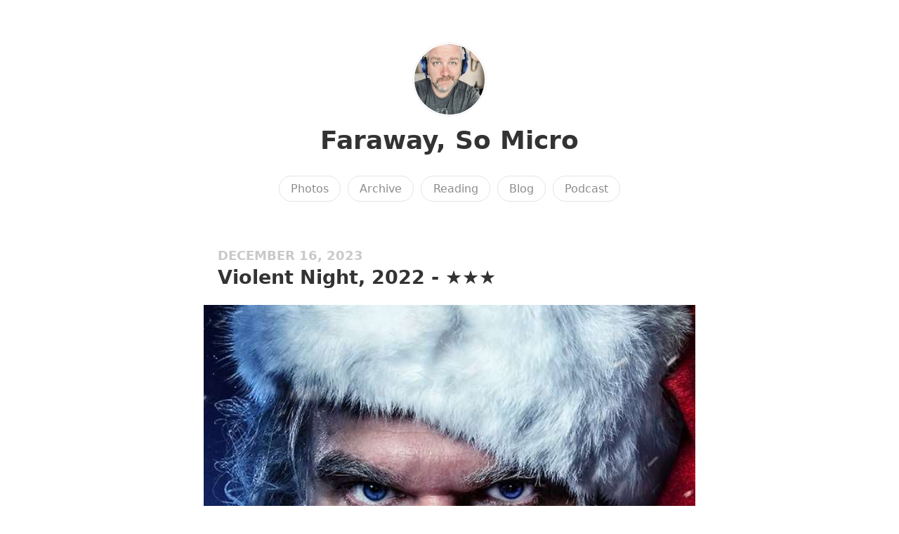

--- FILE ---
content_type: text/html; charset=utf-8
request_url: https://microblog.chrisenns.com/2023/12/16/violent-night.html
body_size: 9386
content:
<!DOCTYPE html>
<html lang="en">

<head>
  <meta charset="utf-8">
  <meta http-equiv="X-UA-Compatible" content="IE=edge">
  <meta name="viewport" content="width=device-width, initial-scale=1.0">
  <meta name="twitter:card" content="summary"><meta name="twitter:title" content="Violent Night, 2022 - ★★★">
    <meta property="og:title" content="Violent Night, 2022 - ★★★">
  
  
    <meta name="twitter:description" content="Watched on Friday December 15, 2023.">
    <meta name="og:description" content="Watched on Friday December 15, 2023.">
    <meta name="description" content="Watched on Friday December 15, 2023."><meta name="twitter:image" content="https://a.ltrbxd.com/resized/film-poster/8/0/9/3/9/5/809395-violent-night-0-600-0-900-crop.jpg?v=9d0180c01a">
      <meta property="og:image" content="https://a.ltrbxd.com/resized/film-poster/8/0/9/3/9/5/809395-violent-night-0-600-0-900-crop.jpg?v=9d0180c01a"><title>Violent Night, 2022 - ★★★ | Faraway, So Micro</title>
  <link rel="canonical" href="https://microblog.chrisenns.com/2023/12/16/violent-night.html">
  
    <link rel="stylesheet" href="/css/main.css?1762704289">
  
  <link rel="stylesheet" href="/css/all.min.css?1762704289">
  <link rel="alternate" href="https://microblog.chrisenns.com/feed.xml" type="application/rss+xml" title="Faraway, So Micro">
  <link rel="alternate" href="https://microblog.chrisenns.com/feed.json" type="application/json" title="Faraway, So Micro">



  <link rel="alternate" href="https://microblog.chrisenns.com/podcast.xml" type="application/rss+xml" title="Podcast">
  <link rel="alternate" href="https://microblog.chrisenns.com/podcast.json" type="application/json" title="Podcast">


<link rel="me" href="https://micro.blog/iChris">







<link rel="shortcut icon" href="https://micro.blog/iChris/favicon.png" type="image/x-icon">
<link rel="EditURI" type="application/rsd+xml" href="https://microblog.chrisenns.com/rsd.xml">
<link rel="authorization_endpoint" href="https://micro.blog/indieauth/auth">
<link rel="token_endpoint" href="https://micro.blog/indieauth/token">
<link rel="subscribe" href="https://micro.blog/users/follow">
<link rel="webmention" href="https://micro.blog/webmention">
<link rel="micropub" href="https://micro.blog/micropub">
<link rel="microsub" href="https://micro.blog/microsub">

<link rel="stylesheet" href="/custom.css?1762704289">


  <link rel="stylesheet" href="/css/collections.css?v=0">



  


  
  <link rel="blogroll" type="text/xml" href="/.well-known/recommendations.opml">



  <script>
	document.addEventListener('DOMContentLoaded', () => {
		const images = document.querySelectorAll('.microblog_collection img');
		let currentImageIndex = 0;
		let isMultiLightbox = false;

		function createLightbox() {
			
			const lightbox = document.createElement('div');
			lightbox.id = 'microblog_lightbox';
			
			const closeBtn = document.createElement('button');
			closeBtn.id = 'microblog_lightbox_close_btn';
			closeBtn.innerHTML = '&times;';
			
			const prevBtn = document.createElement('button');
			prevBtn.id = 'microblog_lightbox_prev_btn';
			prevBtn.className = 'microblog_lightbox_nav';
			prevBtn.innerHTML = '&larr;';
			
			const nextBtn = document.createElement('button');
			nextBtn.id = 'microblog_lightbox_next_btn';
			nextBtn.className = 'microblog_lightbox_nav';
			nextBtn.innerHTML = '&rarr;';
			
			const lightboxImg = document.createElement('img');
			lightboxImg.id = 'microblog_lightbox_img';
			lightboxImg.alt = 'Lightbox Image';
			
			lightbox.appendChild(closeBtn);
			lightbox.appendChild(prevBtn);
			lightbox.appendChild(lightboxImg);
			lightbox.appendChild(nextBtn);
			
			document.body.appendChild(lightbox);
		
			return { lightbox, closeBtn, prevBtn, nextBtn, lightboxImg };
		}
		
		const { 
			lightbox, 
			closeBtn, 
			prevBtn, 
			nextBtn, 
			lightboxImg 
		} = createLightbox();

		function openMultiLightbox(index) {
			isMultiLightbox = true;
			currentImageIndex = index;
			lightboxImg.src = images[index].getAttribute('data-microblog-lightbox');
			lightbox.style.display = 'flex';

			
			prevBtn.style.display = 'block';
			nextBtn.style.display = 'block';
		}
		
		function openSingleLightbox(url) {
			isMultiLightbox = false;
			lightboxImg.src = url;
			lightbox.style.display = 'flex';

			
			prevBtn.style.display = 'none';
			nextBtn.style.display = 'none';
		}

		function closeLightbox() {
			lightbox.style.display = 'none';
		}

		function navigatePrevious() {
			currentImageIndex = (currentImageIndex - 1 + images.length) % images.length;
			lightboxImg.src = images[currentImageIndex].getAttribute('data-microblog-lightbox');
		}

		function navigateNext() {
			currentImageIndex = (currentImageIndex + 1) % images.length;
			lightboxImg.src = images[currentImageIndex].getAttribute('data-microblog-lightbox');
		}

		
		images.forEach((img, index) => {
			img.addEventListener('click', () => openMultiLightbox(index));
		});

		closeBtn.addEventListener('click', closeLightbox);
		prevBtn.addEventListener('click', navigatePrevious);
		nextBtn.addEventListener('click', navigateNext);

		
		document.addEventListener('keydown', (e) => {
			if (lightbox.style.display === 'flex') {
				switch (e.key) {
					case 'ArrowLeft':
						if (isMultiLightbox) {
							navigatePrevious();
						}
						break;
					case 'ArrowRight':
						if (isMultiLightbox) {
							navigateNext();
						}
						break;
					case 'Escape':
						closeLightbox();
						break;
				}
			}
		});

		
		lightbox.addEventListener('click', (e) => {
			if (e.target === lightbox) {
				closeLightbox();
			}
		});
		
		
		const single_images = document.querySelectorAll(".e-content img, .p-summary img");
		single_images.forEach(function(image) {
			
			if (image.closest(".microblog_collection")) {
				return;
			}
		
			
			if (!image.closest("a")) {
				
				const hasClickHandler = image.onclick || image.hasAttribute("onclick");
				const hasTouchHandler = image.ontouchstart || image.hasAttribute("ontouchstart");
		
				
				if (!hasClickHandler && !hasTouchHandler) {
					image.addEventListener("click", function() {
						openSingleLightbox(image.src);
					});
				}
			}
		});
	});
</script>



</head>


<body>
  <header class="site-header">
	
	<a href="/"><img src="https://avatars.micro.blog/avatars/2023/18/1874.jpg" alt="Faraway, So Micro Profile Photo" class="profile_photo u-photo" width="80" height="80"></a>
	
	
	<h1><a class="site-title p-name u-url" href="/">Faraway, So Micro</a></h1>
	
	
	
	<nav class="site-nav">
		<ul>
			
			
			
			<li><a class="page-link Photos" href="/photos/">Photos</a></li>
			
			
			
			<li><a class="page-link Archive" href="/archive/">Archive</a></li>
			
			
			
			<li><a class="page-link Reading" href="/currently-reading/">Reading</a></li>
			
			
			
			<li><a class="page-link Blog" href="/blog/">Blog</a></li>
			
			
			
			<li><a class="page-link Podcast" href="/podcast/">Podcast</a></li>
			
			
			
		</ul>
	</nav>
	
</header>


  <div class="page-content">
    <div class="wrapper">
      
<div class="post h-entry ">

  

  <header class="post-header">

    
    <div class="post-date-wrapper">
    <time class="dt-published" datetime="2023-12-16T18:43:09-06:00">December 16, 2023</time>
    </div>
    
    
    <h2 class="p-name post-title">Violent Night, 2022 - ★★★</h2>
    
  </header>

  <article class="post-content e-content with-title">
    <p><img src="https://a.ltrbxd.com/resized/film-poster/8/0/9/3/9/5/809395-violent-night-0-600-0-900-crop.jpg?v=9d0180c01a"/></p> <p>Watched on Friday December 15, 2023.</p>

  </article>

  

</div>

<div class="content-meta">





<ul class="reply-buttons">
  
  
  
  <li>




<a href="https://micro.blog/iChris" class="conversation-on-mb conversation-on-mb-fallback">✴️ Also on Micro.blog</a>
<script module>
  const conversationLink = document.querySelector('.conversation-on-mb');
  const currentPageURLEncoded = encodeURIComponent('https:\/\/microblog.chrisenns.com\/2023\/12\/16\/violent-night.html');

  fetch('https://micro.blog/conversation.js?format=jsonfeed&url=' + currentPageURLEncoded)
  .then(response => response.json())
  .then(conversation => {
    conversationLink.setAttribute('href', conversation.home_page_url);
    conversationLink.innerHTML = '✴️ Conversation on Micro.blog';
    conversationLink.classList.remove('conversation-on-mb-fallback');
  });
</script>
</li>
  
  
  
</ul>
  
</div>



<div class="comments">

<script type="text/javascript" src="https://micro.blog/conversation.js?url=https%3a%2f%2fmicroblog.chrisenns.com%2f2023%2f12%2f16%2fviolent-night.html"></script>

</div>




    </div>
    
  </div>
  <footer class="site-footer">

  <div class="wrapper">
    
    <p class="custom_footer"><div align="center"><p>You're reading the blog of Chris Enns.<br> <a href="https://chrisenns.com/">Website</a> / <a href="https://twitter.com/ichris">Twitter</a></p></div>

<script async src="https://www.googletagmanager.com/gtag/js?id=G-GE9PCJSW4M"></script>
<script>
  window.dataLayer = window.dataLayer || [];
  function gtag(){dataLayer.push(arguments);}
  gtag('js', new Date());

  gtag('config', 'G-GE9PCJSW4M');
</script></p>
    
    <p class="attribution custom_footer">Hosted by <a href="https://micro.blog">Micro.blog</a>. Powered by <a href="https://sumo.micro.blog">Sumo Theme</a>. Designed with <span class="red">♥</span> by <a href="https://www.mattlangford.com">Matt Langford</a>.</p>
  </div>

</footer>


  

  
</body>
</html>


--- FILE ---
content_type: application/javascript;charset=utf-8
request_url: https://micro.blog/conversation.js?url=https%3a%2f%2fmicroblog.chrisenns.com%2f2023%2f12%2f16%2fviolent-night.html
body_size: 2047
content:
document.write('<div class="microblog_conversation">');



// get parameters from the URL
const post_id = 27937309;
const post_url = "https://microblog.chrisenns.com/2023/12/16/violent-night.html";
const params = new URLSearchParams(window.location.search);
const token = params.get("token");
const username = params.get("username");

// reset the URL so token isn't visible
const url = new URL(window.location.href);
url.search = "";
history.pushState({}, document.title, url.toString());

document.write(`<form method="POST" class="microblog_reply_form" action="https://micro.blog/account/comments/${post_id}/post">`);

if ((username != null) && (username.length > 0)) {
	document.write(`<p class="microblog_reply_signin">Replying as @${username}:</p>`);
}
else {
	document.write('<p class="microblog_reply_signin">Sign in with <a href="https://micro.blog/account/comments/27937309/mb?url=https://microblog.chrisenns.com/2023/12/16/violent-night.html">Micro.blog</a>, <a href="https://micro.blog/account/comments/27937309/mastodon?url=https://microblog.chrisenns.com/2023/12/16/violent-night.html">Mastodon</a>, or <a href="https://micro.blog/account/comments/27937309/bluesky?url=https://microblog.chrisenns.com/2023/12/16/violent-night.html">Bluesky</a> to reply:</p>');
}

document.write(`<input type="hidden" name="token" value="${token}">`);
document.write(`<input type="hidden" name="username" value="${username}">`);
document.write(`<input type="hidden" name="url" value="${post_url}">`);

if ((username != null) && (username.length > 0)) {
	document.write(`<p class="microblog_reply_textarea"><textarea name="text" rows="4" cols="50"></textarea></p>`);
	document.write(`<p class="microblog_reply_button"><input type="submit" value="Post"></p>`);
}
else {
	document.write(`<p class="microblog_reply_textarea"><textarea name="text" rows="4" cols="50" disabled></textarea></p>`);
	document.write(`<p class="microblog_reply_button"><input type="submit" value="Post" disabled></p>`);
}

document.write('</form>');


document.write('</div>');
